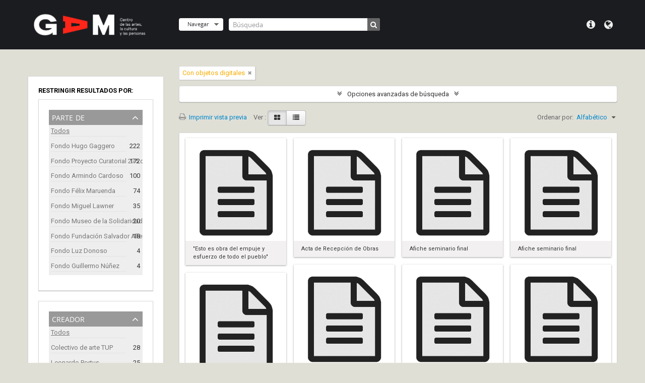

--- FILE ---
content_type: text/html; charset=utf-8
request_url: https://archivodigital.gam.cl/index.php/informationobject/browse?sort=alphabetic&names=&view=card&onlyMedia=1&topLod=0
body_size: 11579
content:
<!DOCTYPE html>
<html lang="es" dir="ltr">
  <head>
    <meta http-equiv="Content-Type" content="text/html; charset=utf-8" />
<meta http-equiv="X-Ua-Compatible" content="IE=edge,chrome=1" />
    <meta name="title" content="Archivo Digital GAM" />
<meta name="description" content="GAM | Centro de las artes, la cultura y las personas" />
<meta name="viewport" content="initial-scale=1.0, user-scalable=no" />
    <meta property="og:title" content="Archivo Digital GAM" />
	<meta property="og:type" content="website" />
	<meta property="og:url" content="https://archivodigital.gam.cl" />
	<meta property="og:image" content="/images/og-image.jpg" /> 
	<meta property="og:description" content="El Archivo Digital GAM provee libre acceso para consulta de archivos patrimoniales." /> 
    <title>Archivo Digital GAM</title>
    <link rel="shortcut icon" href="/images/favicon.png">
    <link href="/plugins/sfDrupalPlugin/vendor/drupal/misc/ui/ui.all.css" media="screen" rel="stylesheet" type="text/css" />
<link media="all" href="/plugins/arDominionPlugin/css/main.css" rel="stylesheet" type="text/css" />
<link media="all" href="/plugins/arDominionPlugin/css/gam.css" rel="stylesheet" type="text/css" />
            <script src="/vendor/jquery.js" type="text/javascript"></script>
<script src="/plugins/sfDrupalPlugin/vendor/drupal/misc/drupal.js" type="text/javascript"></script>
<script src="/vendor/yui/yahoo-dom-event/yahoo-dom-event.js" type="text/javascript"></script>
<script src="/vendor/yui/element/element-min.js" type="text/javascript"></script>
<script src="/vendor/yui/button/button-min.js" type="text/javascript"></script>
<script src="/vendor/yui/container/container_core-min.js" type="text/javascript"></script>
<script src="/vendor/yui/menu/menu-min.js" type="text/javascript"></script>
<script src="/vendor/modernizr.js" type="text/javascript"></script>
<script src="/vendor/jquery-ui.js" type="text/javascript"></script>
<script src="/vendor/jquery.ui.resizable.min.js" type="text/javascript"></script>
<script src="/vendor/jquery.expander.js" type="text/javascript"></script>
<script src="/vendor/jquery.masonry.js" type="text/javascript"></script>
<script src="/vendor/jquery.imagesloaded.js" type="text/javascript"></script>
<script src="/vendor/bootstrap/js/bootstrap.js" type="text/javascript"></script>
<script src="/vendor/URI.js" type="text/javascript"></script>
<script src="/vendor/meetselva/attrchange.js" type="text/javascript"></script>
<script src="/js/qubit.js" type="text/javascript"></script>
<script src="/js/treeView.js" type="text/javascript"></script>
<script src="/js/clipboard.js" type="text/javascript"></script>
<script src="/plugins/sfDrupalPlugin/vendor/drupal/misc/jquery.once.js" type="text/javascript"></script>
<script src="/plugins/sfDrupalPlugin/vendor/drupal/misc/ui/ui.datepicker.js" type="text/javascript"></script>
<script src="/vendor/yui/connection/connection-min.js" type="text/javascript"></script>
<script src="/vendor/yui/datasource/datasource-min.js" type="text/javascript"></script>
<script src="/vendor/yui/autocomplete/autocomplete-min.js" type="text/javascript"></script>
<script src="/js/autocomplete.js" type="text/javascript"></script>
<script src="/js/dominion.js" type="text/javascript"></script>
  <script type="text/javascript">
//<![CDATA[
jQuery.extend(Qubit, {"relativeUrlRoot":""});
//]]>
</script></head>
  <body class="yui-skin-sam informationobject browse">

    <header id="top-bar">
  <div class="container">
    <div class="row">
      <div class="span3">
                  <a id="logo" rel="home" href="/index.php/" title=""><img alt="AtoM" src="/images/logo.png" /></a>        
              </div>
      <div class="span9">
        <nav>
          
                      <div id="language-menu" data-toggle="tooltip" data-title="Idioma">

  <button class="top-item" data-toggle="dropdown" data-target="#" aria-expanded="false">Idioma</button>

  <div class="top-dropdown-container">

    <div class="top-dropdown-arrow">
      <div class="arrow"></div>
    </div>

    <div class="top-dropdown-header">
      <h2>Idioma</h2>
    </div>

    <div class="top-dropdown-body">
      <ul>
                  <li>
            <a href="/index.php/informationobject/browse?sf_culture=en&amp;sort=alphabetic&amp;names=&amp;view=card&amp;onlyMedia=1&amp;topLod=0" title="English">English</a>          </li>
                  <li class="active">
            <a href="/index.php/informationobject/browse?sf_culture=es&amp;sort=alphabetic&amp;names=&amp;view=card&amp;onlyMedia=1&amp;topLod=0" title="español">español</a>          </li>
              </ul>
    </div>

    <div class="top-dropdown-bottom"></div>

  </div>

</div>
                              <div id="quick-links-menu" data-toggle="tooltip" data-title="Menú">

  <button class="top-item" data-toggle="dropdown" data-target="#" aria-expanded="false">Menú</button>

  <div class="top-dropdown-container">

    <div class="top-dropdown-arrow">
      <div class="arrow"></div>
    </div>

    <div class="top-dropdown-header">
      <h2>Menú</h2>
    </div>

    <div class="top-dropdown-body">
      <ul>
                              <li><a href="/index.php/" title="Inicio">Inicio</a></li>
                                        <li><a href="https://gam.cl/" title="GAM">GAM</a></li>
                                        <li><a href="/index.php/acerca_de" title="Sobre este archivo">Sobre este archivo</a></li>
                                        <li><a href="/index.php/como_buscar" title="Cómo buscar">Cómo buscar</a></li>
                                                                              </ul>
    </div>

    <div class="top-dropdown-bottom"></div>

  </div>

</div>

                  </nav>
        <div id="search-bar">
          <div id="browse-menu">

  <button class="top-item top-dropdown" data-toggle="dropdown" data-target="#" aria-expanded="false">Navegar</button>

  <div class="top-dropdown-container top-dropdown-container-right">

    <div class="top-dropdown-arrow">
      <div class="arrow"></div>
    </div>

    <div class="top-dropdown-header">
      <h2>Navegar</h2>
    </div>

    <div class="top-dropdown-body">
      <ul>
        <li class="active leaf" id="node_browseInformationObjects"><a href="/index.php/informationobject/browse" title="Descripción archivística">Descripción archivística</a></li><li class="leaf" id="node_browseActors"><a href="/index.php/actor/browse" title="Registro de autoridad">Registro de autoridad</a></li><li class="leaf" id="node_browseRepositories"><a href="/index.php/repository/browse" title="Instituciones archivísticas">Instituciones archivísticas</a></li><li class="leaf" id="node_browseFunctions"><a href="/index.php/function/browse" title="Funciones">Funciones</a></li><li class="leaf" id="node_browseSubjects"><a href="/index.php/taxonomy/browse/id/35" title="Materias">Materias</a></li><li class="leaf" id="node_browseDigitalObjects"><a href="/index.php/informationobject/browse?view=card&amp;onlyMedia=1&amp;topLod=0" title="Objetos digitales">Objetos digitales</a></li><li class="leaf" id="node_browsePlaces"><a href="/index.php/taxonomy/browse/id/42" title="Lugares">Lugares</a></li>      </ul>
    </div>

    <div class="top-dropdown-bottom"></div>

  </div>

</div>
          <div id="search-form-wrapper" role="search">

  <h2>Búsqueda</h2>

  <form action="/index.php/informationobject/browse" data-autocomplete="/index.php/search/autocomplete" autocomplete="off">

    <input type="hidden" name="topLod" value="0"/>

          <input type="text" name="query" value="" placeholder="Búsqueda"/>
    
    <button><span>Búsqueda</span></button>

    <div id="search-realm" class="search-popover">

      
        <div>
          <label>
                          <input name="repos" type="radio" value checked="checked" data-placeholder="Búsqueda">
                        Búsqueda global          </label>
        </div>

        
        
      
      <div class="search-realm-advanced">
        <a href="/index.php/informationobject/browse?showAdvanced=1&topLod=0">
          Búsqueda avanzada&nbsp;&raquo;
        </a>
      </div>

    </div>

  </form>

</div>
        </div>
              </div>
    </div>
  </div>
</header>

        <!--GAM -->
    <div class="bloq-header"></div>
    <!--fin GAM-->
    <div id="wrapper" class="container" role="main">
      <a href="https://www.gam.cl/" class="btn-gam">
        <img src="/images/btn-gam.svg">
      </a>
      
              <div class="row row-title">
        <div class="span12"><h1 class="title-home">Archivo de<br>Arte y Arquitectura<br><strong>UNCTAD III</strong>
          <!--?//php include_slot('title') ?--></h1></div>
      </div>
      <div class="row">
        <div class="span3">
          <div id="sidebar">

            
    <section id="facets">

      <div class="visible-phone facets-header">
        <a class="x-btn btn-wide">
          <i class="fa fa-filter"></i>
          Filtros        </a>
      </div>

      <div class="content">

        
        <h2>Restringir resultados por:</h2>

        
        
      <section class="facet">
  
    <div class="facet-header">
              <h3><a href="#" aria-expanded="false">Parte de</a></h3>
          </div>

    <div class="facet-body" id="#facet-collection">

      
      <ul>

                  <li class="active">
                  <a title="" href="/index.php/informationobject/browse?sort=alphabetic&amp;names=&amp;view=card&amp;onlyMedia=1&amp;topLod=0">Todos</a>          </li>

                  <li >
            <a title="" href="/index.php/informationobject/browse?collection=1511&amp;sort=alphabetic&amp;names=&amp;view=card&amp;onlyMedia=1&amp;topLod=0">Fondo Hugo Gaggero<span>, 222 resultados</span></a>            <span class="facet-count" aria-hidden="true">222</span>
          </li>
                  <li >
            <a title="" href="/index.php/informationobject/browse?collection=743&amp;sort=alphabetic&amp;names=&amp;view=card&amp;onlyMedia=1&amp;topLod=0">Fondo Proyecto Curatorial 275 días<span>, 172 resultados</span></a>            <span class="facet-count" aria-hidden="true">172</span>
          </li>
                  <li >
            <a title="" href="/index.php/informationobject/browse?collection=4113&amp;sort=alphabetic&amp;names=&amp;view=card&amp;onlyMedia=1&amp;topLod=0">Fondo Armindo Cardoso<span>, 100 resultados</span></a>            <span class="facet-count" aria-hidden="true">100</span>
          </li>
                  <li >
            <a title="" href="/index.php/informationobject/browse?collection=1515&amp;sort=alphabetic&amp;names=&amp;view=card&amp;onlyMedia=1&amp;topLod=0">Fondo Félix Maruenda<span>, 74 resultados</span></a>            <span class="facet-count" aria-hidden="true">74</span>
          </li>
                  <li >
            <a title="" href="/index.php/informationobject/browse?collection=3762&amp;sort=alphabetic&amp;names=&amp;view=card&amp;onlyMedia=1&amp;topLod=0">Fondo Miguel Lawner<span>, 35 resultados</span></a>            <span class="facet-count" aria-hidden="true">35</span>
          </li>
                  <li >
            <a title="" href="/index.php/informationobject/browse?collection=3758&amp;sort=alphabetic&amp;names=&amp;view=card&amp;onlyMedia=1&amp;topLod=0">Fondo Museo de la Solidaridad Salvador Allende<span>, 20 resultados</span></a>            <span class="facet-count" aria-hidden="true">20</span>
          </li>
                  <li >
            <a title="" href="/index.php/informationobject/browse?collection=1507&amp;sort=alphabetic&amp;names=&amp;view=card&amp;onlyMedia=1&amp;topLod=0">Fondo Fundación Salvador Allende<span>, 18 resultados</span></a>            <span class="facet-count" aria-hidden="true">18</span>
          </li>
                  <li >
            <a title="" href="/index.php/informationobject/browse?collection=1503&amp;sort=alphabetic&amp;names=&amp;view=card&amp;onlyMedia=1&amp;topLod=0">Fondo Luz Donoso<span>, 4 resultados</span></a>            <span class="facet-count" aria-hidden="true">4</span>
          </li>
                  <li >
            <a title="" href="/index.php/informationobject/browse?collection=1499&amp;sort=alphabetic&amp;names=&amp;view=card&amp;onlyMedia=1&amp;topLod=0">Fondo Guillermo Núñez<span>, 4 resultados</span></a>            <span class="facet-count" aria-hidden="true">4</span>
          </li>
        
      </ul>

    </div>

  </section>


                          
        
      <section class="facet">
  
    <div class="facet-header">
              <h3><a href="#" aria-expanded="false">Creador</a></h3>
          </div>

    <div class="facet-body" id="#facet-names">

      
      <ul>

                  <li class="active">
                  <a title="" href="/index.php/informationobject/browse?sort=alphabetic&amp;names=&amp;view=card&amp;onlyMedia=1&amp;topLod=0">Todos</a>          </li>

                  <li >
            <a title="" href="/index.php/informationobject/browse?creators=1838&amp;sort=alphabetic&amp;names=&amp;view=card&amp;onlyMedia=1&amp;topLod=0">Colectivo de arte TUP<span>, 28 resultados</span></a>            <span class="facet-count" aria-hidden="true">28</span>
          </li>
                  <li >
            <a title="" href="/index.php/informationobject/browse?creators=1738&amp;sort=alphabetic&amp;names=&amp;view=card&amp;onlyMedia=1&amp;topLod=0">Leonardo Portus<span>, 25 resultados</span></a>            <span class="facet-count" aria-hidden="true">25</span>
          </li>
                  <li >
            <a title="" href="/index.php/informationobject/browse?creators=737&amp;sort=alphabetic&amp;names=&amp;view=card&amp;onlyMedia=1&amp;topLod=0">Proyecto Curatorial 275 días<span>, 21 resultados</span></a>            <span class="facet-count" aria-hidden="true">21</span>
          </li>
                  <li >
            <a title="" href="/index.php/informationobject/browse?creators=1411&amp;sort=alphabetic&amp;names=&amp;view=card&amp;onlyMedia=1&amp;topLod=0">Mario Navarro<span>, 19 resultados</span></a>            <span class="facet-count" aria-hidden="true">19</span>
          </li>
                  <li >
            <a title="" href="/index.php/informationobject/browse?creators=1413&amp;sort=alphabetic&amp;names=&amp;view=card&amp;onlyMedia=1&amp;topLod=0">Cristián Silva Soura<span>, 17 resultados</span></a>            <span class="facet-count" aria-hidden="true">17</span>
          </li>
                  <li >
            <a title="" href="/index.php/informationobject/browse?creators=742&amp;sort=alphabetic&amp;names=&amp;view=card&amp;onlyMedia=1&amp;topLod=0">José Llano<span>, 15 resultados</span></a>            <span class="facet-count" aria-hidden="true">15</span>
          </li>
                  <li >
            <a title="" href="/index.php/informationobject/browse?creators=738&amp;sort=alphabetic&amp;names=&amp;view=card&amp;onlyMedia=1&amp;topLod=0">Paulina Varas<span>, 15 resultados</span></a>            <span class="facet-count" aria-hidden="true">15</span>
          </li>
                  <li >
            <a title="" href="/index.php/informationobject/browse?creators=2018&amp;sort=alphabetic&amp;names=&amp;view=card&amp;onlyMedia=1&amp;topLod=0">Luz Donoso<span>, 4 resultados</span></a>            <span class="facet-count" aria-hidden="true">4</span>
          </li>
                  <li >
            <a title="" href="/index.php/informationobject/browse?creators=1498&amp;sort=alphabetic&amp;names=&amp;view=card&amp;onlyMedia=1&amp;topLod=0">Guillermo Núñez<span>, 4 resultados</span></a>            <span class="facet-count" aria-hidden="true">4</span>
          </li>
                  <li >
            <a title="" href="/index.php/informationobject/browse?creators=3786&amp;sort=alphabetic&amp;names=&amp;view=card&amp;onlyMedia=1&amp;topLod=0">Miguel Lawner<span>, 2 resultados</span></a>            <span class="facet-count" aria-hidden="true">2</span>
          </li>
        
      </ul>

    </div>

  </section>


        
      <section class="facet open">
  
    <div class="facet-header">
              <h3><a href="#" aria-expanded="true">Nombre</a></h3>
          </div>

    <div class="facet-body" id="#facet-names">

      
      <ul>

                  <li class="active">
                  <a title="" href="/index.php/informationobject/browse?sort=alphabetic&amp;view=card&amp;onlyMedia=1&amp;topLod=0">Todos</a>          </li>

                  <li >
            <a title="" href="/index.php/informationobject/browse?names=4016&amp;sort=alphabetic&amp;view=card&amp;onlyMedia=1&amp;topLod=0">Eduardo Martínez Bonati<span>, 7 resultados</span></a>            <span class="facet-count" aria-hidden="true">7</span>
          </li>
                  <li >
            <a title="" href="/index.php/informationobject/browse?names=6626&amp;sort=alphabetic&amp;view=card&amp;onlyMedia=1&amp;topLod=0">Mario Toral<span>, 5 resultados</span></a>            <span class="facet-count" aria-hidden="true">5</span>
          </li>
                  <li >
            <a title="" href="/index.php/informationobject/browse?names=4018&amp;sort=alphabetic&amp;view=card&amp;onlyMedia=1&amp;topLod=0">Eduardo Guerra<span>, 5 resultados</span></a>            <span class="facet-count" aria-hidden="true">5</span>
          </li>
                  <li >
            <a title="" href="/index.php/informationobject/browse?names=12197&amp;sort=alphabetic&amp;view=card&amp;onlyMedia=1&amp;topLod=0">Eduardo Vilches<span>, 4 resultados</span></a>            <span class="facet-count" aria-hidden="true">4</span>
          </li>
                  <li >
            <a title="" href="/index.php/informationobject/browse?names=6692&amp;sort=alphabetic&amp;view=card&amp;onlyMedia=1&amp;topLod=0">Bordadoras de Isla Negra<span>, 4 resultados</span></a>            <span class="facet-count" aria-hidden="true">4</span>
          </li>
                  <li >
            <a title="" href="/index.php/informationobject/browse?names=6614&amp;sort=alphabetic&amp;view=card&amp;onlyMedia=1&amp;topLod=0">Carlos Ortúzar<span>, 4 resultados</span></a>            <span class="facet-count" aria-hidden="true">4</span>
          </li>
                  <li >
            <a title="" href="/index.php/informationobject/browse?names=6715&amp;sort=alphabetic&amp;view=card&amp;onlyMedia=1&amp;topLod=0">Juan Egenau<span>, 3 resultados</span></a>            <span class="facet-count" aria-hidden="true">3</span>
          </li>
                  <li >
            <a title="" href="/index.php/informationobject/browse?names=6683&amp;sort=alphabetic&amp;view=card&amp;onlyMedia=1&amp;topLod=0">Ricardo Yrarrázabal<span>, 3 resultados</span></a>            <span class="facet-count" aria-hidden="true">3</span>
          </li>
                  <li >
            <a title="" href="/index.php/informationobject/browse?names=6592&amp;sort=alphabetic&amp;view=card&amp;onlyMedia=1&amp;topLod=0">Federico Assler<span>, 3 resultados</span></a>            <span class="facet-count" aria-hidden="true">3</span>
          </li>
                  <li >
            <a title="" href="/index.php/informationobject/browse?names=5966&amp;sort=alphabetic&amp;view=card&amp;onlyMedia=1&amp;topLod=0">Felipe Herrera<span>, 3 resultados</span></a>            <span class="facet-count" aria-hidden="true">3</span>
          </li>
        
      </ul>

    </div>

  </section>


        
      <section class="facet">
  
    <div class="facet-header">
              <h3><a href="#" aria-expanded="false">Lugar</a></h3>
          </div>

    <div class="facet-body" id="#facet-places">

      
      <ul>

                  <li class="active">
                  <a title="" href="/index.php/informationobject/browse?sort=alphabetic&amp;names=&amp;view=card&amp;onlyMedia=1&amp;topLod=0">Todos</a>          </li>

                  <li >
            <a title="" href="/index.php/informationobject/browse?places=1442&amp;sort=alphabetic&amp;names=&amp;view=card&amp;onlyMedia=1&amp;topLod=0">Santiago-Chile<span>, 10 resultados</span></a>            <span class="facet-count" aria-hidden="true">10</span>
          </li>
                  <li >
            <a title="" href="/index.php/informationobject/browse?places=1478&amp;sort=alphabetic&amp;names=&amp;view=card&amp;onlyMedia=1&amp;topLod=0">Edificio Diego Portales (1973-2009)<span>, 5 resultados</span></a>            <span class="facet-count" aria-hidden="true">5</span>
          </li>
                  <li >
            <a title="" href="/index.php/informationobject/browse?places=1584&amp;sort=alphabetic&amp;names=&amp;view=card&amp;onlyMedia=1&amp;topLod=0">Valparaíso-Chile<span>, 3 resultados</span></a>            <span class="facet-count" aria-hidden="true">3</span>
          </li>
                  <li >
            <a title="" href="/index.php/informationobject/browse?places=1599&amp;sort=alphabetic&amp;names=&amp;view=card&amp;onlyMedia=1&amp;topLod=0">Antofagasta-Chile<span>, 1 resultados</span></a>            <span class="facet-count" aria-hidden="true">1</span>
          </li>
                  <li >
            <a title="" href="/index.php/informationobject/browse?places=1597&amp;sort=alphabetic&amp;names=&amp;view=card&amp;onlyMedia=1&amp;topLod=0">Galería de la Historia de Concepción<span>, 1 resultados</span></a>            <span class="facet-count" aria-hidden="true">1</span>
          </li>
                  <li >
            <a title="" href="/index.php/informationobject/browse?places=1591&amp;sort=alphabetic&amp;names=&amp;view=card&amp;onlyMedia=1&amp;topLod=0">Concepción-Chile<span>, 1 resultados</span></a>            <span class="facet-count" aria-hidden="true">1</span>
          </li>
                  <li >
            <a title="" href="/index.php/informationobject/browse?places=1487&amp;sort=alphabetic&amp;names=&amp;view=card&amp;onlyMedia=1&amp;topLod=0">Museo de la Memoria y de los DDHH (Chile)<span>, 1 resultados</span></a>            <span class="facet-count" aria-hidden="true">1</span>
          </li>
        
      </ul>

    </div>

  </section>


        
      <section class="facet">
  
    <div class="facet-header">
              <h3><a href="#" aria-expanded="false">Materia</a></h3>
          </div>

    <div class="facet-body" id="#facet-subjects">

      
      <ul>

                  <li class="active">
                  <a title="" href="/index.php/informationobject/browse?sort=alphabetic&amp;names=&amp;view=card&amp;onlyMedia=1&amp;topLod=0">Todos</a>          </li>

                  <li >
            <a title="" href="/index.php/informationobject/browse?subjects=5928&amp;sort=alphabetic&amp;names=&amp;view=card&amp;onlyMedia=1&amp;topLod=0">Arte Incorporado Edificio UNCTAD III<span>, 76 resultados</span></a>            <span class="facet-count" aria-hidden="true">76</span>
          </li>
                  <li >
            <a title="" href="/index.php/informationobject/browse?subjects=1637&amp;sort=alphabetic&amp;names=&amp;view=card&amp;onlyMedia=1&amp;topLod=0">Obras de arte Proyecto Curatorial 275 días<span>, 29 resultados</span></a>            <span class="facet-count" aria-hidden="true">29</span>
          </li>
                  <li >
            <a title="" href="/index.php/informationobject/browse?subjects=6798&amp;sort=alphabetic&amp;names=&amp;view=card&amp;onlyMedia=1&amp;topLod=0">Video<span>, 17 resultados</span></a>            <span class="facet-count" aria-hidden="true">17</span>
          </li>
                  <li >
            <a title="" href="/index.php/informationobject/browse?subjects=1488&amp;sort=alphabetic&amp;names=&amp;view=card&amp;onlyMedia=1&amp;topLod=0">Encuentros Extendidos<span>, 12 resultados</span></a>            <span class="facet-count" aria-hidden="true">12</span>
          </li>
                  <li >
            <a title="" href="/index.php/informationobject/browse?subjects=1451&amp;sort=alphabetic&amp;names=&amp;view=card&amp;onlyMedia=1&amp;topLod=0">Leyes<span>, 2 resultados</span></a>            <span class="facet-count" aria-hidden="true">2</span>
          </li>
        
      </ul>

    </div>

  </section>


        
        
      <section class="facet">
  
    <div class="facet-header">
              <h3><a href="#" aria-expanded="false">Nivel de descripción</a></h3>
          </div>

    <div class="facet-body" id="#facet-levelOfDescription">

      
      <ul>

                  <li class="active">
                  <a title="" href="/index.php/informationobject/browse?sort=alphabetic&amp;names=&amp;view=card&amp;onlyMedia=1&amp;topLod=0">Todos</a>          </li>

                  <li >
            <a title="" href="/index.php/informationobject/browse?levels=3948&amp;sort=alphabetic&amp;names=&amp;view=card&amp;onlyMedia=1&amp;topLod=0">UDS<span>, 578 resultados</span></a>            <span class="facet-count" aria-hidden="true">578</span>
          </li>
                  <li >
            <a title="" href="/index.php/informationobject/browse?levels=233&amp;sort=alphabetic&amp;names=&amp;view=card&amp;onlyMedia=1&amp;topLod=0">Unidad documental simple<span>, 74 resultados</span></a>            <span class="facet-count" aria-hidden="true">74</span>
          </li>
        
      </ul>

    </div>

  </section>


        
      <section class="facet">
  
    <div class="facet-header">
              <h3><a href="#" aria-expanded="false">Tipo de soporte</a></h3>
          </div>

    <div class="facet-body" id="#facet-mediaTypes">

      
      <ul>

                  <li class="active">
                  <a title="" href="/index.php/informationobject/browse?sort=alphabetic&amp;names=&amp;view=card&amp;onlyMedia=1&amp;topLod=0">Todos</a>          </li>

                  <li >
            <a title="" href="/index.php/informationobject/browse?mediatypes=136&amp;sort=alphabetic&amp;names=&amp;view=card&amp;onlyMedia=1&amp;topLod=0">Imagen<span>, 419 resultados</span></a>            <span class="facet-count" aria-hidden="true">419</span>
          </li>
                  <li >
            <a title="" href="/index.php/informationobject/browse?mediatypes=137&amp;sort=alphabetic&amp;names=&amp;view=card&amp;onlyMedia=1&amp;topLod=0">Texto<span>, 216 resultados</span></a>            <span class="facet-count" aria-hidden="true">216</span>
          </li>
                  <li >
            <a title="" href="/index.php/informationobject/browse?mediatypes=139&amp;sort=alphabetic&amp;names=&amp;view=card&amp;onlyMedia=1&amp;topLod=0">Otro<span>, 17 resultados</span></a>            <span class="facet-count" aria-hidden="true">17</span>
          </li>
        
      </ul>

    </div>

  </section>


      </div>

    </section>

  
          </div>

        </div>

        <div class="span9">

          <div id="main-column">

              
  <section class="header-options">

    
    
    
    
    
    
    
    
    
    
          <span class="search-filter">
                  Con objetos digitales                                <a href="/index.php/informationobject/browse?sort=alphabetic&names=&view=card&topLod=0" class="remove-filter"><i class="fa fa-times"></i></a>
      </span>
    
    
    
    
    
      </section>


            
  <section class="advanced-search-section">

  <a href="#" class="advanced-search-toggle " aria-expanded="false">Opciones avanzadas de búsqueda</a>

  <div class="advanced-search animateNicely" style="display: none;">

    <form name="advanced-search-form" method="get" action="/index.php/informationobject/browse">
      <input type="hidden" name="showAdvanced" value="1"/>

              <input type="hidden" name="sort" value="alphabetic"/>
              <input type="hidden" name="names" value=""/>
              <input type="hidden" name="view" value="card"/>
      
      <p>Encontrar resultados con :</p>

      <div class="criteria">

        
          
        
        
        <div class="criterion">

          <select class="boolean" name="so0">
            <option value="and">y</option>
            <option value="or">o</option>
            <option value="not">no</option>
          </select>

          <input class="query" type="text" placeholder="Búsqueda" name="sq0"/>

          <span>en</span>

          <select class="field" name="sf0">
            <option value="">Cualquier campo</option>
            <option value="title">Título</option>
                          <option value="archivalHistory">Historia archivística</option>
                        <option value="scopeAndContent">Alcance y contenido</option>
            <option value="extentAndMedium">Volumen y soporte</option>
            <option value="subject">Puntos de acceso por materia</option>
            <option value="name">Puntos de acceso por autoridad</option>
            <option value="place">Puntos de acceso por lugar</option>
            <option value="genre">Tipo de puntos de acceso</option>
            <option value="identifier">Identificador</option>
            <option value="referenceCode">Código de referencia</option>
            <option value="digitalObjectTranscript">Digital object text</option>
            <option value="findingAidTranscript">Finding aid text</option>
            <option value="allExceptFindingAidTranscript">Any field except finding aid text</option>
          </select>

          <a href="#" class="delete-criterion"><i class="fa fa-times"></i></a>

        </div>

        <div class="add-new-criteria">
          <div class="btn-group">
            <a class="btn dropdown-toggle" data-toggle="dropdown" href="#">
              Añadir nuevo criterio<span class="caret"></span>
            </a>
            <ul class="dropdown-menu">
              <li><a href="#" id="add-criterion-and">Y</a></li>
              <li><a href="#" id="add-criterion-or">O</a></li>
              <li><a href="#" id="add-criterion-not">No</a></li>
            </ul>
          </div>
        </div>

      </div>

      <p>Limitar resultados por :</p>

      <div class="criteria">

                  <div class="filter-row">
            <div class="filter">
              <div class="form-item form-item-repos">
  <label for="repos">Institución archivística</label>
  <select name="repos" id="repos">
<option value="" selected="selected"></option>
<option value="747">Archivo de Arte y Arquitectura de la UNCTAD III</option>
</select>
  
</div>
            </div>
          </div>
        
        <div class="filter-row">
          <div class="filter">
            <label for="collection">Descripción raíz</label>            <select name="collection" class="form-autocomplete" id="collection">

</select>            <input class="list" type="hidden" value="/index.php/informationobject/autocomplete?parent=1&filterDrafts=1"/>
          </div>
        </div>

      </div>

      <p>Filtrar resultados por :</p>

      <div class="criteria">

        <div class="filter-row triple">

          <div class="filter-left">
            <div class="form-item form-item-levels">
  <label for="levels">Nivel de descripción</label>
  <select name="levels" id="levels">
<option value="" selected="selected"></option>
<option value="229">Colección</option>
<option value="227">Fondo</option>
<option value="290">Parte</option>
<option value="230">Serie</option>
<option value="228">Subfondo</option>
<option value="231">Subserie</option>
<option value="12257">Textos</option>
<option value="3949">UDC</option>
<option value="3948">UDS</option>
<option value="232">Unidad documental compuesta</option>
<option value="233">Unidad documental simple</option>
</select>
  
</div>
          </div>

          <div class="filter-center">
            <div class="form-item form-item-onlyMedia">
  <label for="onlyMedia">Objeto digital disponibles</label>
  <select name="onlyMedia" id="onlyMedia">
<option value=""></option>
<option value="1" selected="selected">Sí</option>
<option value="0">No</option>
</select>
  
</div>
          </div>

          <div class="filter-right">
            <div class="form-item form-item-findingAidStatus">
  <label for="findingAidStatus">Instrumento de descripción</label>
  <select name="findingAidStatus" id="findingAidStatus">
<option value="" selected="selected"></option>
<option value="yes">Sí</option>
<option value="no">No</option>
<option value="generated">Generated</option>
<option value="uploaded">Cargado</option>
</select>
  
</div>
          </div>

        </div>

                
                  <div class="filter-row">

                          <div class="filter-left">
                <div class="form-item form-item-copyrightStatus">
  <label for="copyrightStatus">Régimen de derechos de autor</label>
  <select name="copyrightStatus" id="copyrightStatus">
<option value="" selected="selected"></option>
<option value="341">Bajo derechos de autor</option>
<option value="343">Desconocido</option>
<option value="342">Dominio público</option>
</select>
  
</div>
              </div>
            
                          <div class="filter-right">
                <div class="form-item form-item-materialType">
  <label for="materialType">Tipo general de material</label>
  <select name="materialType" id="materialType">
<option value="" selected="selected"></option>
<option value="267">Dibujo arquitectónico</option>
<option value="275">Dibujo técnico</option>
<option value="273">Documento filatélico</option>
<option value="276">Documento textual</option>
<option value="268">Material cartográfico</option>
<option value="269">Material gráfico</option>
<option value="270">Moviendo imágenes</option>
<option value="272">Objeto</option>
<option value="274">Registro sonoro</option>
<option value="271">Soportes múltiples</option>
</select>
  
</div>
              </div>
            
          </div>
        
        <div class="filter-row">

          <div class="lod-filter">
            <label>
              <input type="radio" name="topLod" value="1" >
              Descripciones de máximo nivel            </label>
            <label>
              <input type="radio" name="topLod" value="0" checked>
              Todas las descripciones            </label>
          </div>

        </div>

      </div>

      <p>Filtrar por rango de fecha :</p>

      <div class="criteria">

        <div class="filter-row">

          <div class="start-date">
            <div class="form-item form-item-startDate">
  <label for="startDate">Inicio</label>
  <input placeholder="YYYY-MM-DD" type="text" name="startDate" id="startDate" />
  
</div>
          </div>

          <div class="end-date">
            <div class="form-item form-item-endDate">
  <label for="endDate">Fin</label>
  <input placeholder="YYYY-MM-DD" type="text" name="endDate" id="endDate" />
  
</div>
          </div>

          <div class="date-type">
            <label>
              <input type="radio" name="rangeType" value="inclusive" checked>
              Superposición            </label>
            <label>
              <input type="radio" name="rangeType" value="exact" >
              Exacto            </label>
          </div>

          <a href="#" class="date-range-help-icon" aria-expanded="false"><i class="fa fa-question-circle"></i></a>

        </div>

        <div class="alert alert-info date-range-help animateNicely">
          Use these options to specify how the date range returns results. "Exact" means that the start and end dates of descriptions returned must fall entirely within the date range entered. "Overlapping" means that any description whose start or end dates touch or overlap the target date range will be returned.        </div>

      </div>

      <section class="actions">
        <input type="submit" class="c-btn c-btn-submit" value="Búsqueda"/>
        <input type="button" class="reset c-btn c-btn-delete" value="Reiniciar"/>
      </section>

    </form>

  </div>

</section>

  
    <section class="browse-options">
      <a  href="/index.php/informationobject/browse?sort=alphabetic&names=&view=card&onlyMedia=1&topLod=0&media=print">
  <i class="fa fa-print"></i>
  Imprimir vista previa</a>

      
      <span>
        <span class="view-header-label">Ver :</span>

<div class="btn-group">
  <a class="btn fa fa-th-large active" href="/index.php/informationobject/browse?view=card&amp;sort=alphabetic&amp;names=&amp;onlyMedia=1&amp;topLod=0" title=" "> </a>
  <a class="btn fa fa-list " href="/index.php/informationobject/browse?view=table&amp;sort=alphabetic&amp;names=&amp;onlyMedia=1&amp;topLod=0" title=" "> </a></div>
      </span>

      <div id="sort-header">
  <div class="sort-options">

    <label>Ordenar por:</label>

    <div class="dropdown">

      <div class="dropdown-selected">
                                  <span>Alfabético</span>
                  
      </div>

      <ul class="dropdown-options">

        <span class="pointer"></span>

                  <li>
                        <a href="/index.php/informationobject/browse?sort=lastUpdated&names=&view=card&onlyMedia=1&topLod=0" data-order="lastUpdated">
              <span>Más reciente</span>
            </a>
          </li>
                  <li>
                        <a href="/index.php/informationobject/browse?sort=relevance&names=&view=card&onlyMedia=1&topLod=0" data-order="relevance">
              <span>Relevancia</span>
            </a>
          </li>
                  <li>
                        <a href="/index.php/informationobject/browse?sort=identifier&names=&view=card&onlyMedia=1&topLod=0" data-order="identifier">
              <span>Identificador</span>
            </a>
          </li>
                  <li>
                        <a href="/index.php/informationobject/browse?sort=referenceCode&names=&view=card&onlyMedia=1&topLod=0" data-order="referenceCode">
              <span>Código de referencia</span>
            </a>
          </li>
                  <li>
                        <a href="/index.php/informationobject/browse?sort=startDate&names=&view=card&onlyMedia=1&topLod=0" data-order="startDate">
              <span>Fecha de inicio</span>
            </a>
          </li>
                  <li>
                        <a href="/index.php/informationobject/browse?sort=endDate&names=&view=card&onlyMedia=1&topLod=0" data-order="endDate">
              <span>Fecha final</span>
            </a>
          </li>
              </ul>
    </div>
  </div>
</div>
    </section>

    <div id="content" class="browse-content">
      
              <section class="masonry browse-masonry">

          
          <div class="brick">
    
      <a href="/index.php/cd0000890">
        
          <a href="/index.php/cd0000890" title=""><img alt="&amp;quot;Esto es obra del empuje y esfuerzo de todo el pueblo&amp;quot;" src="/images/generic-icons/text.png" /></a>
              </a>

      <div class="bottom">
        <button class="clipboard repository-or-digital-obj-browse"
  data-clipboard-url="/index.php/user/clipboardToggleSlug"
  data-clipboard-slug="cd0000890"
  data-toggle="tooltip"  data-title="Añadir al portapapeles"
  data-alt-title="Eliminar del portapapeles">
  Añadir al portapapeles</button>
&quot;Esto es obra del empuje y esfuerzo de todo el pueblo&quot;      </div>
    </div>
          
          <div class="brick">
    
      <a href="/index.php/8-2">
        
          <a href="/index.php/8-2" title=""><img alt="Acta de Recepci&oacute;n de Obras" src="/images/generic-icons/text.png" /></a>
              </a>

      <div class="bottom">
        <button class="clipboard repository-or-digital-obj-browse"
  data-clipboard-url="/index.php/user/clipboardToggleSlug"
  data-clipboard-slug="8-2"
  data-toggle="tooltip"  data-title="Añadir al portapapeles"
  data-alt-title="Eliminar del portapapeles">
  Añadir al portapapeles</button>
Acta de Recepción de Obras      </div>
    </div>
          
          <div class="brick">
    
      <a href="/index.php/afiche-seminario-final">
        
          <a href="/index.php/afiche-seminario-final" title=""><img alt="Afiche seminario final" src="/images/generic-icons/text.png" /></a>
              </a>

      <div class="bottom">
        <button class="clipboard repository-or-digital-obj-browse"
  data-clipboard-url="/index.php/user/clipboardToggleSlug"
  data-clipboard-slug="afiche-seminario-final"
  data-toggle="tooltip"  data-title="Añadir al portapapeles"
  data-alt-title="Eliminar del portapapeles">
  Añadir al portapapeles</button>
Afiche seminario final      </div>
    </div>
          
          <div class="brick">
    
      <a href="/index.php/afiche-seminario-final-2">
        
          <a href="/index.php/afiche-seminario-final-2" title=""><img alt="Afiche seminario final" src="/images/generic-icons/text.png" /></a>
              </a>

      <div class="bottom">
        <button class="clipboard repository-or-digital-obj-browse"
  data-clipboard-url="/index.php/user/clipboardToggleSlug"
  data-clipboard-slug="afiche-seminario-final-2"
  data-toggle="tooltip"  data-title="Añadir al portapapeles"
  data-alt-title="Eliminar del portapapeles">
  Añadir al portapapeles</button>
Afiche seminario final      </div>
    </div>
          
          <div class="brick">
    
      <a href="/index.php/cd0000337">
        
          <a href="/index.php/cd0000337" title=""><img alt="Agil labor cumpli&oacute; la Contralor&iacute;a en UNCTAD III" src="/images/generic-icons/text.png" /></a>
              </a>

      <div class="bottom">
        <button class="clipboard repository-or-digital-obj-browse"
  data-clipboard-url="/index.php/user/clipboardToggleSlug"
  data-clipboard-slug="cd0000337"
  data-toggle="tooltip"  data-title="Añadir al portapapeles"
  data-alt-title="Eliminar del portapapeles">
  Añadir al portapapeles</button>
Agil labor cumplió la Contraloría en UNCTAD III      </div>
    </div>
          
          <div class="brick">
    
      <a href="/index.php/pendiente-lo-borre">
        
          <a href="/index.php/pendiente-lo-borre" title=""><img alt="Album UNCTAD III" src="/images/generic-icons/text.png" /></a>
              </a>

      <div class="bottom">
        <button class="clipboard repository-or-digital-obj-browse"
  data-clipboard-url="/index.php/user/clipboardToggleSlug"
  data-clipboard-slug="pendiente-lo-borre"
  data-toggle="tooltip"  data-title="Añadir al portapapeles"
  data-alt-title="Eliminar del portapapeles">
  Añadir al portapapeles</button>
Album UNCTAD III      </div>
    </div>
          
          <div class="brick">
    
      <a href="/index.php/cd0000307">
        
          <a href="/index.php/cd0000307" title=""><img alt="Allende descubre la realidad actual del continente" src="/images/generic-icons/text.png" /></a>
              </a>

      <div class="bottom">
        <button class="clipboard repository-or-digital-obj-browse"
  data-clipboard-url="/index.php/user/clipboardToggleSlug"
  data-clipboard-slug="cd0000307"
  data-toggle="tooltip"  data-title="Añadir al portapapeles"
  data-alt-title="Eliminar del portapapeles">
  Añadir al portapapeles</button>
Allende descubre la realidad actual del continente      </div>
    </div>
          
          <div class="brick">
    
      <a href="/index.php/cd0000896">
        
          <a href="/index.php/cd0000896" title=""><img alt="Allende firm&oacute; proyecto que crea comisi&oacute;n chilena para la UNCTAD" src="/images/generic-icons/text.png" /></a>
              </a>

      <div class="bottom">
        <button class="clipboard repository-or-digital-obj-browse"
  data-clipboard-url="/index.php/user/clipboardToggleSlug"
  data-clipboard-slug="cd0000896"
  data-toggle="tooltip"  data-title="Añadir al portapapeles"
  data-alt-title="Eliminar del portapapeles">
  Añadir al portapapeles</button>
Allende firmó proyecto que crea comisión chilena para la UNCTAD      </div>
    </div>
          
          <div class="brick">
    
      <a href="/index.php/cd0000897">
        
          <a href="/index.php/cd0000897" title=""><img alt="An&aacute;lisis a Conferencia de UNCTAD en La Moneda" src="/images/generic-icons/text.png" /></a>
              </a>

      <div class="bottom">
        <button class="clipboard repository-or-digital-obj-browse"
  data-clipboard-url="/index.php/user/clipboardToggleSlug"
  data-clipboard-slug="cd0000897"
  data-toggle="tooltip"  data-title="Añadir al portapapeles"
  data-alt-title="Eliminar del portapapeles">
  Añadir al portapapeles</button>
Análisis a Conferencia de UNCTAD en La Moneda      </div>
    </div>
          
          <div class="brick">
    
      <a href="/index.php/cd0000898">
        
          <a href="/index.php/cd0000898" title=""><img alt="Aprobado financiamiento de UNCTAD en el Senado" src="/images/generic-icons/text.png" /></a>
              </a>

      <div class="bottom">
        <button class="clipboard repository-or-digital-obj-browse"
  data-clipboard-url="/index.php/user/clipboardToggleSlug"
  data-clipboard-slug="cd0000898"
  data-toggle="tooltip"  data-title="Añadir al portapapeles"
  data-alt-title="Eliminar del portapapeles">
  Añadir al portapapeles</button>
Aprobado financiamiento de UNCTAD en el Senado      </div>
    </div>
          
          <div class="brick">
    
      <a href="/index.php/cd0000871">
        
          <a href="/index.php/cd0000871" title=""><img alt="Arquitectos del Diego Portales" src="/images/generic-icons/text.png" /></a>
              </a>

      <div class="bottom">
        <button class="clipboard repository-or-digital-obj-browse"
  data-clipboard-url="/index.php/user/clipboardToggleSlug"
  data-clipboard-slug="cd0000871"
  data-toggle="tooltip"  data-title="Añadir al portapapeles"
  data-alt-title="Eliminar del portapapeles">
  Añadir al portapapeles</button>
Arquitectos del Diego Portales      </div>
    </div>
          
          <div class="brick">
    
      <a href="/index.php/cd0000301">
        
          <a href="/index.php/cd0000301" title=""><img alt="Asegurada la movilizaci&oacute;n de los 3.000 delegados" src="/images/generic-icons/text.png" /></a>
              </a>

      <div class="bottom">
        <button class="clipboard repository-or-digital-obj-browse"
  data-clipboard-url="/index.php/user/clipboardToggleSlug"
  data-clipboard-slug="cd0000301"
  data-toggle="tooltip"  data-title="Añadir al portapapeles"
  data-alt-title="Eliminar del portapapeles">
  Añadir al portapapeles</button>
Asegurada la movilización de los 3.000 delegados      </div>
    </div>
          
          <div class="brick">
    
      <a href="/index.php/cd0000891">
        
          <a href="/index.php/cd0000891" title=""><img alt="Avanza construcci&oacute;n de los edificios para la UNCTAD III. Allende visit&oacute; las obras" src="/images/generic-icons/text.png" /></a>
              </a>

      <div class="bottom">
        <button class="clipboard repository-or-digital-obj-browse"
  data-clipboard-url="/index.php/user/clipboardToggleSlug"
  data-clipboard-slug="cd0000891"
  data-toggle="tooltip"  data-title="Añadir al portapapeles"
  data-alt-title="Eliminar del portapapeles">
  Añadir al portapapeles</button>
Avanza construcción de los edificios para la UNCTAD III. Allende visitó las obras      </div>
    </div>
          
          <div class="brick">
    
      <a href="/index.php/cd0000902">
        
          <a href="/index.php/cd0000902" title=""><img alt="Babel del subdesarrollo" src="/images/generic-icons/text.png" /></a>
              </a>

      <div class="bottom">
        <button class="clipboard repository-or-digital-obj-browse"
  data-clipboard-url="/index.php/user/clipboardToggleSlug"
  data-clipboard-slug="cd0000902"
  data-toggle="tooltip"  data-title="Añadir al portapapeles"
  data-alt-title="Eliminar del portapapeles">
  Añadir al portapapeles</button>
Babel del subdesarrollo      </div>
    </div>
          
          <div class="brick">
    
      <a href="/index.php/cd0000352">
        
          <a href="/index.php/cd0000352" title=""><img alt="Bajo el signo de la hospitalidad" src="/images/generic-icons/text.png" /></a>
              </a>

      <div class="bottom">
        <button class="clipboard repository-or-digital-obj-browse"
  data-clipboard-url="/index.php/user/clipboardToggleSlug"
  data-clipboard-slug="cd0000352"
  data-toggle="tooltip"  data-title="Añadir al portapapeles"
  data-alt-title="Eliminar del portapapeles">
  Añadir al portapapeles</button>
Bajo el signo de la hospitalidad      </div>
    </div>
          
          <div class="brick">
    
      <a href="/index.php/image-18">
        
          <a href="/index.php/image-18" title=""><img alt="Boceto de Casa de Cartas III" src="/images/generic-icons/text.png" /></a>
              </a>

      <div class="bottom">
        <button class="clipboard repository-or-digital-obj-browse"
  data-clipboard-url="/index.php/user/clipboardToggleSlug"
  data-clipboard-slug="image-18"
  data-toggle="tooltip"  data-title="Añadir al portapapeles"
  data-alt-title="Eliminar del portapapeles">
  Añadir al portapapeles</button>
Boceto de Casa de Cartas III      </div>
    </div>
          
          <div class="brick">
    
      <a href="/index.php/image-07-2">
        
          <a href="/index.php/image-07-2" title=""><img alt="Boceto de placa de acero con texto" src="/images/generic-icons/text.png" /></a>
              </a>

      <div class="bottom">
        <button class="clipboard repository-or-digital-obj-browse"
  data-clipboard-url="/index.php/user/clipboardToggleSlug"
  data-clipboard-slug="image-07-2"
  data-toggle="tooltip"  data-title="Añadir al portapapeles"
  data-alt-title="Eliminar del portapapeles">
  Añadir al portapapeles</button>
Boceto de placa de acero con texto      </div>
    </div>
          
          <div class="brick">
    
      <a href="/index.php/boceto-a-mano-alzada-de-la-obra-mural-homenaje-a-los-trabajos-voluntarios-realizada-para-unctad-iii-en-el-ano-1972">
        
          <a href="/index.php/boceto-a-mano-alzada-de-la-obra-mural-homenaje-a-los-trabajos-voluntarios-realizada-para-unctad-iii-en-el-ano-1972" title=""><img alt="Boceto mural &amp;quot;Homenaje a los trabajos voluntarios&amp;quot;" src="/images/generic-icons/text.png" /></a>
              </a>

      <div class="bottom">
        <button class="clipboard repository-or-digital-obj-browse"
  data-clipboard-url="/index.php/user/clipboardToggleSlug"
  data-clipboard-slug="boceto-a-mano-alzada-de-la-obra-mural-homenaje-a-los-trabajos-voluntarios-realizada-para-unctad-iii-en-el-ano-1972"
  data-toggle="tooltip"  data-title="Añadir al portapapeles"
  data-alt-title="Eliminar del portapapeles">
  Añadir al portapapeles</button>
Boceto mural &quot;Homenaje a los trabajos voluntarios&quot;      </div>
    </div>
          
          <div class="brick">
    
      <a href="/index.php/001">
        
          <a href="/index.php/001" title=""><img alt="Boceto mural &amp;quot;Homenaje a los trabajos voluntarios&amp;quot;" src="/uploads/r/ww28-ftbw-6edg/f/5/5/f55ab7347a595a3208ab0f19582b96cb0dc8a71bf11b436ecdef441695da4539/AAUGMA001_142.jpg" /></a>
              </a>

      <div class="bottom">
        <button class="clipboard repository-or-digital-obj-browse"
  data-clipboard-url="/index.php/user/clipboardToggleSlug"
  data-clipboard-slug="001"
  data-toggle="tooltip"  data-title="Añadir al portapapeles"
  data-alt-title="Eliminar del portapapeles">
  Añadir al portapapeles</button>
Boceto mural &quot;Homenaje a los trabajos voluntarios&quot;      </div>
    </div>
          
          <div class="brick">
    
      <a href="/index.php/image-12-2">
        
          <a href="/index.php/image-12-2" title=""><img alt="Boceto obra L&aacute;pida" src="/images/generic-icons/text.png" /></a>
              </a>

      <div class="bottom">
        <button class="clipboard repository-or-digital-obj-browse"
  data-clipboard-url="/index.php/user/clipboardToggleSlug"
  data-clipboard-slug="image-12-2"
  data-toggle="tooltip"  data-title="Añadir al portapapeles"
  data-alt-title="Eliminar del portapapeles">
  Añadir al portapapeles</button>
Boceto obra Lápida      </div>
    </div>
          
          <div class="brick">
    
      <a href="/index.php/image-15-2">
        
          <a href="/index.php/image-15-2" title=""><img alt="Boceto obra L&aacute;pida" src="/images/generic-icons/text.png" /></a>
              </a>

      <div class="bottom">
        <button class="clipboard repository-or-digital-obj-browse"
  data-clipboard-url="/index.php/user/clipboardToggleSlug"
  data-clipboard-slug="image-15-2"
  data-toggle="tooltip"  data-title="Añadir al portapapeles"
  data-alt-title="Eliminar del portapapeles">
  Añadir al portapapeles</button>
Boceto obra Lápida      </div>
    </div>
          
          <div class="brick">
    
      <a href="/index.php/image-09-2">
        
          <a href="/index.php/image-09-2" title=""><img alt="Boceto obra Voluntad" src="/images/generic-icons/text.png" /></a>
              </a>

      <div class="bottom">
        <button class="clipboard repository-or-digital-obj-browse"
  data-clipboard-url="/index.php/user/clipboardToggleSlug"
  data-clipboard-slug="image-09-2"
  data-toggle="tooltip"  data-title="Añadir al portapapeles"
  data-alt-title="Eliminar del portapapeles">
  Añadir al portapapeles</button>
Boceto obra Voluntad      </div>
    </div>
          
          <div class="brick">
    
      <a href="/index.php/image-02-2">
        
          <a href="/index.php/image-02-2" title=""><img alt="Boceto obra Voluntad" src="/images/generic-icons/text.png" /></a>
              </a>

      <div class="bottom">
        <button class="clipboard repository-or-digital-obj-browse"
  data-clipboard-url="/index.php/user/clipboardToggleSlug"
  data-clipboard-slug="image-02-2"
  data-toggle="tooltip"  data-title="Añadir al portapapeles"
  data-alt-title="Eliminar del portapapeles">
  Añadir al portapapeles</button>
Boceto obra Voluntad      </div>
    </div>
          
          <div class="brick">
    
      <a href="/index.php/image-04-4">
        
          <a href="/index.php/image-04-4" title=""><img alt="Bocetos Tapiz UNCTAD III" src="/uploads/r/null/b/7/3/b731c13ae43f76416817a7776b5092208063b0a5b5c85ad1f64bef41d21080b1/AAUGLD002_142.jpg" /></a>
              </a>

      <div class="bottom">
        <button class="clipboard repository-or-digital-obj-browse"
  data-clipboard-url="/index.php/user/clipboardToggleSlug"
  data-clipboard-slug="image-04-4"
  data-toggle="tooltip"  data-title="Añadir al portapapeles"
  data-alt-title="Eliminar del portapapeles">
  Añadir al portapapeles</button>
Bocetos Tapiz UNCTAD III      </div>
    </div>
          
          <div class="brick">
    
      <a href="/index.php/image-03-5">
        
          <a href="/index.php/image-03-5" title=""><img alt="Bocetos Tapiz UNCTAD III" src="/uploads/r/null/7/8/b/78b330fb1968a2a13c7fbb71913a9bb4a4fd0057cda8e0e5feddb1d8befda08d/AAULDA003_142.jpg" /></a>
              </a>

      <div class="bottom">
        <button class="clipboard repository-or-digital-obj-browse"
  data-clipboard-url="/index.php/user/clipboardToggleSlug"
  data-clipboard-slug="image-03-5"
  data-toggle="tooltip"  data-title="Añadir al portapapeles"
  data-alt-title="Eliminar del portapapeles">
  Añadir al portapapeles</button>
Bocetos Tapiz UNCTAD III      </div>
    </div>
          
          <div class="brick">
    
      <a href="/index.php/image-02-6">
        
          <a href="/index.php/image-02-6" title=""><img alt="Bocetos Tapiz UNCTAD III" src="/uploads/r/null/3/e/d/3ed52c2145cc4c38b6d4ed2630e50ca83caa17ddc1bf3c94c25366fb566cbeb4/AAULDA001_142.jpg" /></a>
              </a>

      <div class="bottom">
        <button class="clipboard repository-or-digital-obj-browse"
  data-clipboard-url="/index.php/user/clipboardToggleSlug"
  data-clipboard-slug="image-02-6"
  data-toggle="tooltip"  data-title="Añadir al portapapeles"
  data-alt-title="Eliminar del portapapeles">
  Añadir al portapapeles</button>
Bocetos Tapiz UNCTAD III      </div>
    </div>
          
          <div class="brick">
    
      <a href="/index.php/image-01-8">
        
          <a href="/index.php/image-01-8" title=""><img alt="Bocetos Tapiz UNCTAD III" src="/uploads/r/null/8/1/2/812a4f9aa7ce6d01a6879b91ec973a65812f4db3b8831bf05253bbc24c01d109/AAUGLD004_142.jpg" /></a>
              </a>

      <div class="bottom">
        <button class="clipboard repository-or-digital-obj-browse"
  data-clipboard-url="/index.php/user/clipboardToggleSlug"
  data-clipboard-slug="image-01-8"
  data-toggle="tooltip"  data-title="Añadir al portapapeles"
  data-alt-title="Eliminar del portapapeles">
  Añadir al portapapeles</button>
Bocetos Tapiz UNCTAD III      </div>
    </div>
          
          <div class="brick">
    
      <a href="/index.php/le0001560">
        
          <a href="/index.php/le0001560" title=""><img alt="Bocetos edificio UNCTAD III" src="/images/generic-icons/text.png" /></a>
              </a>

      <div class="bottom">
        <button class="clipboard repository-or-digital-obj-browse"
  data-clipboard-url="/index.php/user/clipboardToggleSlug"
  data-clipboard-slug="le0001560"
  data-toggle="tooltip"  data-title="Añadir al portapapeles"
  data-alt-title="Eliminar del portapapeles">
  Añadir al portapapeles</button>
Bocetos edificio UNCTAD III      </div>
    </div>
          
          <div class="brick">
    
      <a href="/index.php/5-2">
        
          <a href="/index.php/5-2" title=""><img alt="Carta a Dore Ashton" src="/images/generic-icons/text.png" /></a>
              </a>

      <div class="bottom">
        <button class="clipboard repository-or-digital-obj-browse"
  data-clipboard-url="/index.php/user/clipboardToggleSlug"
  data-clipboard-slug="5-2"
  data-toggle="tooltip"  data-title="Añadir al portapapeles"
  data-alt-title="Eliminar del portapapeles">
  Añadir al portapapeles</button>
Carta a Dore Ashton      </div>
    </div>
          
          <div class="brick">
    
      <a href="/index.php/16-2">
        
          <a href="/index.php/16-2" title=""><img alt="Carta a Fernando Alegr&iacute;a" src="/images/generic-icons/text.png" /></a>
              </a>

      <div class="bottom">
        <button class="clipboard repository-or-digital-obj-browse"
  data-clipboard-url="/index.php/user/clipboardToggleSlug"
  data-clipboard-slug="16-2"
  data-toggle="tooltip"  data-title="Añadir al portapapeles"
  data-alt-title="Eliminar del portapapeles">
  Añadir al portapapeles</button>
Carta a Fernando Alegría      </div>
    </div>
          
          <div class="brick">
    
      <a href="/index.php/ch0000209">
        
          <a href="/index.php/ch0000209" title=""><img alt="Carta a Hern&aacute;n Santa Cruz, Ministro RREE" src="/images/generic-icons/text.png" /></a>
              </a>

      <div class="bottom">
        <button class="clipboard repository-or-digital-obj-browse"
  data-clipboard-url="/index.php/user/clipboardToggleSlug"
  data-clipboard-slug="ch0000209"
  data-toggle="tooltip"  data-title="Añadir al portapapeles"
  data-alt-title="Eliminar del portapapeles">
  Añadir al portapapeles</button>
Carta a Hernán Santa Cruz, Ministro RREE      </div>
    </div>
          
          <div class="brick">
    
      <a href="/index.php/15-2">
        
          <a href="/index.php/15-2" title=""><img alt="Carta a Moreno Galv&aacute;n" src="/images/generic-icons/text.png" /></a>
              </a>

      <div class="bottom">
        <button class="clipboard repository-or-digital-obj-browse"
  data-clipboard-url="/index.php/user/clipboardToggleSlug"
  data-clipboard-slug="15-2"
  data-toggle="tooltip"  data-title="Añadir al portapapeles"
  data-alt-title="Eliminar del portapapeles">
  Añadir al portapapeles</button>
Carta a Moreno Galván      </div>
    </div>
          
          <div class="brick">
    
      <a href="/index.php/2-3">
        
          <a href="/index.php/2-3" title=""><img alt="Carta a Sergio Inzunza" src="/images/generic-icons/text.png" /></a>
              </a>

      <div class="bottom">
        <button class="clipboard repository-or-digital-obj-browse"
  data-clipboard-url="/index.php/user/clipboardToggleSlug"
  data-clipboard-slug="2-3"
  data-toggle="tooltip"  data-title="Añadir al portapapeles"
  data-alt-title="Eliminar del portapapeles">
  Añadir al portapapeles</button>
Carta a Sergio Inzunza      </div>
    </div>
          
          <div class="brick">
    
      <a href="/index.php/ch0000212">
        
          <a href="/index.php/ch0000212" title=""><img alt="Carta a los Arquitectos dise&ntilde;adores del Edificio" src="/images/generic-icons/text.png" /></a>
              </a>

      <div class="bottom">
        <button class="clipboard repository-or-digital-obj-browse"
  data-clipboard-url="/index.php/user/clipboardToggleSlug"
  data-clipboard-slug="ch0000212"
  data-toggle="tooltip"  data-title="Añadir al portapapeles"
  data-alt-title="Eliminar del portapapeles">
  Añadir al portapapeles</button>
Carta a los Arquitectos diseñadores del Edificio      </div>
    </div>
          
          <div class="brick">
    
      <a href="/index.php/ch0000217">
        
          <a href="/index.php/ch0000217" title=""><img alt="Carta al Arquitecto Hugo Gaggero" src="/images/generic-icons/text.png" /></a>
              </a>

      <div class="bottom">
        <button class="clipboard repository-or-digital-obj-browse"
  data-clipboard-url="/index.php/user/clipboardToggleSlug"
  data-clipboard-slug="ch0000217"
  data-toggle="tooltip"  data-title="Añadir al portapapeles"
  data-alt-title="Eliminar del portapapeles">
  Añadir al portapapeles</button>
Carta al Arquitecto Hugo Gaggero      </div>
    </div>
          
          <div class="brick">
    
      <a href="/index.php/4-2">
        
          <a href="/index.php/4-2" title=""><img alt="Carta al Comit&eacute;" src="/images/generic-icons/text.png" /></a>
              </a>

      <div class="bottom">
        <button class="clipboard repository-or-digital-obj-browse"
  data-clipboard-url="/index.php/user/clipboardToggleSlug"
  data-clipboard-slug="4-2"
  data-toggle="tooltip"  data-title="Añadir al portapapeles"
  data-alt-title="Eliminar del portapapeles">
  Añadir al portapapeles</button>
Carta al Comité      </div>
    </div>
          
          <div class="brick">
    
      <a href="/index.php/1-3">
        
          <a href="/index.php/1-3" title=""><img alt="Carta al MSSA" src="/images/generic-icons/text.png" /></a>
              </a>

      <div class="bottom">
        <button class="clipboard repository-or-digital-obj-browse"
  data-clipboard-url="/index.php/user/clipboardToggleSlug"
  data-clipboard-slug="1-3"
  data-toggle="tooltip"  data-title="Añadir al portapapeles"
  data-alt-title="Eliminar del portapapeles">
  Añadir al portapapeles</button>
Carta al MSSA      </div>
    </div>
          
          <div class="brick">
    
      <a href="/index.php/20-2">
        
          <a href="/index.php/20-2" title=""><img alt="Carta al Presidente Allende" src="/images/generic-icons/text.png" /></a>
              </a>

      <div class="bottom">
        <button class="clipboard repository-or-digital-obj-browse"
  data-clipboard-url="/index.php/user/clipboardToggleSlug"
  data-clipboard-slug="20-2"
  data-toggle="tooltip"  data-title="Añadir al portapapeles"
  data-alt-title="Eliminar del portapapeles">
  Añadir al portapapeles</button>
Carta al Presidente Allende      </div>
    </div>
          
          <div class="brick">
    
      <a href="/index.php/ch0000221">
        
          <a href="/index.php/ch0000221" title=""><img alt="Carta al presidente del Colegio de Arquitectos" src="/images/generic-icons/text.png" /></a>
              </a>

      <div class="bottom">
        <button class="clipboard repository-or-digital-obj-browse"
  data-clipboard-url="/index.php/user/clipboardToggleSlug"
  data-clipboard-slug="ch0000221"
  data-toggle="tooltip"  data-title="Añadir al portapapeles"
  data-alt-title="Eliminar del portapapeles">
  Añadir al portapapeles</button>
Carta al presidente del Colegio de Arquitectos      </div>
    </div>
          
          <div class="brick">
    
      <a href="/index.php/10-2">
        
          <a href="/index.php/10-2" title=""><img alt="Carta de Agradecimiento de Salvador Allende" src="/images/generic-icons/text.png" /></a>
              </a>

      <div class="bottom">
        <button class="clipboard repository-or-digital-obj-browse"
  data-clipboard-url="/index.php/user/clipboardToggleSlug"
  data-clipboard-slug="10-2"
  data-toggle="tooltip"  data-title="Añadir al portapapeles"
  data-alt-title="Eliminar del portapapeles">
  Añadir al portapapeles</button>
Carta de Agradecimiento de Salvador Allende      </div>
    </div>
          
          <div class="brick">
    
      <a href="/index.php/ch0000211">
        
          <a href="/index.php/ch0000211" title=""><img alt="Carta de agradecimiento al Secretario General Comisi&oacute;n UNCTAD III" src="/images/generic-icons/text.png" /></a>
              </a>

      <div class="bottom">
        <button class="clipboard repository-or-digital-obj-browse"
  data-clipboard-url="/index.php/user/clipboardToggleSlug"
  data-clipboard-slug="ch0000211"
  data-toggle="tooltip"  data-title="Añadir al portapapeles"
  data-alt-title="Eliminar del portapapeles">
  Añadir al portapapeles</button>
Carta de agradecimiento al Secretario General Comisión UNCTAD III      </div>
    </div>
          
          <div class="brick">
    
      <a href="/index.php/ch0000210">
        
          <a href="/index.php/ch0000210" title=""><img alt="Carta de la Comisi&oacute;n UNCTAD al Ministro Clodomiro Almeyda" src="/images/generic-icons/text.png" /></a>
              </a>

      <div class="bottom">
        <button class="clipboard repository-or-digital-obj-browse"
  data-clipboard-url="/index.php/user/clipboardToggleSlug"
  data-clipboard-slug="ch0000210"
  data-toggle="tooltip"  data-title="Añadir al portapapeles"
  data-alt-title="Eliminar del portapapeles">
  Añadir al portapapeles</button>
Carta de la Comisión UNCTAD al Ministro Clodomiro Almeyda      </div>
    </div>
          
          <div class="brick">
    
      <a href="/index.php/3-2">
        
          <a href="/index.php/3-2" title=""><img alt="Carta del Comit&eacute; a Salvador Allende" src="/images/generic-icons/text.png" /></a>
              </a>

      <div class="bottom">
        <button class="clipboard repository-or-digital-obj-browse"
  data-clipboard-url="/index.php/user/clipboardToggleSlug"
  data-clipboard-slug="3-2"
  data-toggle="tooltip"  data-title="Añadir al portapapeles"
  data-alt-title="Eliminar del portapapeles">
  Añadir al portapapeles</button>
Carta del Comité a Salvador Allende      </div>
    </div>
          
          <div class="brick">
    
      <a href="/index.php/14-3">
        
          <a href="/index.php/14-3" title=""><img alt="Carta solicitando postergar Inauguraci&oacute;n" src="/images/generic-icons/text.png" /></a>
              </a>

      <div class="bottom">
        <button class="clipboard repository-or-digital-obj-browse"
  data-clipboard-url="/index.php/user/clipboardToggleSlug"
  data-clipboard-slug="14-3"
  data-toggle="tooltip"  data-title="Añadir al portapapeles"
  data-alt-title="Eliminar del portapapeles">
  Añadir al portapapeles</button>
Carta solicitando postergar Inauguración      </div>
    </div>
          
          <div class="brick">
    
      <a href="/index.php/image-20">
        
          <a href="/index.php/image-20" title=""><img alt="Casa de Cartas III" src="/uploads/r/ww28-ftbw-6edg/a/9/7/a974277c5a7e4c5c41e90ec194d8d4f16210ec6e4925c242d91a306bba0c9ccd/AAUPC02C1020_142.jpg" /></a>
              </a>

      <div class="bottom">
        <button class="clipboard repository-or-digital-obj-browse"
  data-clipboard-url="/index.php/user/clipboardToggleSlug"
  data-clipboard-slug="image-20"
  data-toggle="tooltip"  data-title="Añadir al portapapeles"
  data-alt-title="Eliminar del portapapeles">
  Añadir al portapapeles</button>
Casa de Cartas III      </div>
    </div>
          
          <div class="brick">
    
      <a href="/index.php/image-16">
        
          <a href="/index.php/image-16" title=""><img alt="Casa de Cartas III" src="/uploads/r/ww28-ftbw-6edg/3/8/3/3839cf2fad0f4fe9ad4d2a4ebfda36adbff528a323f1b816e23601a9b9428a36/AAUPC02C1022_142.jpg" /></a>
              </a>

      <div class="bottom">
        <button class="clipboard repository-or-digital-obj-browse"
  data-clipboard-url="/index.php/user/clipboardToggleSlug"
  data-clipboard-slug="image-16"
  data-toggle="tooltip"  data-title="Añadir al portapapeles"
  data-alt-title="Eliminar del portapapeles">
  Añadir al portapapeles</button>
Casa de Cartas III      </div>
    </div>
          
          <div class="brick">
    
      <a href="/index.php/image-07">
        
          <a href="/index.php/image-07" title=""><img alt="Casa de Cartas III" src="/uploads/r/ww28-ftbw-6edg/1/5/5/15552bfda023a4e0d2053e9a551bbb1fe1c7423160fd2f8c61a5938809fd6d04/AAUPC02C1023_142.jpg" /></a>
              </a>

      <div class="bottom">
        <button class="clipboard repository-or-digital-obj-browse"
  data-clipboard-url="/index.php/user/clipboardToggleSlug"
  data-clipboard-slug="image-07"
  data-toggle="tooltip"  data-title="Añadir al portapapeles"
  data-alt-title="Eliminar del portapapeles">
  Añadir al portapapeles</button>
Casa de Cartas III      </div>
    </div>
          
          <div class="brick">
    
      <a href="/index.php/image-12">
        
          <a href="/index.php/image-12" title=""><img alt="Casa de Cartas III" src="/images/generic-icons/text.png" /></a>
              </a>

      <div class="bottom">
        <button class="clipboard repository-or-digital-obj-browse"
  data-clipboard-url="/index.php/user/clipboardToggleSlug"
  data-clipboard-slug="image-12"
  data-toggle="tooltip"  data-title="Añadir al portapapeles"
  data-alt-title="Eliminar del portapapeles">
  Añadir al portapapeles</button>
Casa de Cartas III      </div>
    </div>
          
          <div class="brick">
    
      <a href="/index.php/image-14">
        
          <a href="/index.php/image-14" title=""><img alt="Casa de Cartas III" src="/uploads/r/ww28-ftbw-6edg/4/2/e/42e6ee18649569b56b4634d5c7940a4def5c4ef65c274d2b76b33d62493b817c/AAUPC02C1016_142.jpg" /></a>
              </a>

      <div class="bottom">
        <button class="clipboard repository-or-digital-obj-browse"
  data-clipboard-url="/index.php/user/clipboardToggleSlug"
  data-clipboard-slug="image-14"
  data-toggle="tooltip"  data-title="Añadir al portapapeles"
  data-alt-title="Eliminar del portapapeles">
  Añadir al portapapeles</button>
Casa de Cartas III      </div>
    </div>
          
          <div class="brick">
    
      <a href="/index.php/image-23">
        
          <a href="/index.php/image-23" title=""><img alt="Casa de Cartas III" src="/uploads/r/ww28-ftbw-6edg/8/e/1/8e107ac22fc7a3f43e5c67b2496ce897c272832e7e5a6a5b6dbfcbf68a68d215/AAUPC02C1021_142.jpg" /></a>
              </a>

      <div class="bottom">
        <button class="clipboard repository-or-digital-obj-browse"
  data-clipboard-url="/index.php/user/clipboardToggleSlug"
  data-clipboard-slug="image-23"
  data-toggle="tooltip"  data-title="Añadir al portapapeles"
  data-alt-title="Eliminar del portapapeles">
  Añadir al portapapeles</button>
Casa de Cartas III      </div>
    </div>
  
</section>
          </div>

  

                
  <section>

    <div class="result-count">
              Resultados 1 a 50 de 652          </div>

    <div class="visible-phone">
      <div class="pager">
        <ul>

          
                      <li class="next">
              <a href="/index.php/informationobject/browse?page=2&amp;sort=alphabetic&amp;names=&amp;view=card&amp;onlyMedia=1&amp;topLod=0" title="Siguiente &raquo;">Siguiente &raquo;</a>            </li>
          
        </ul>
      </div>
    </div>

    <div class="hidden-phone">
      <div class="pagination pagination-centered">
        <ul>

          
          
          
            
                              <li class="active"><span>1</span></li>
              
                              
            
                          <li><a title="Ir a la página 2" href="/index.php/informationobject/browse?page=2&amp;sort=alphabetic&amp;names=&amp;view=card&amp;onlyMedia=1&amp;topLod=0">2</a></li>
            
          
            
                          <li><a title="Ir a la página 3" href="/index.php/informationobject/browse?page=3&amp;sort=alphabetic&amp;names=&amp;view=card&amp;onlyMedia=1&amp;topLod=0">3</a></li>
            
          
            
                          <li><a title="Ir a la página 4" href="/index.php/informationobject/browse?page=4&amp;sort=alphabetic&amp;names=&amp;view=card&amp;onlyMedia=1&amp;topLod=0">4</a></li>
            
          
            
                          <li><a title="Ir a la página 5" href="/index.php/informationobject/browse?page=5&amp;sort=alphabetic&amp;names=&amp;view=card&amp;onlyMedia=1&amp;topLod=0">5</a></li>
            
          
            
                          <li><a title="Ir a la página 6" href="/index.php/informationobject/browse?page=6&amp;sort=alphabetic&amp;names=&amp;view=card&amp;onlyMedia=1&amp;topLod=0">6</a></li>
            
          
            
                          <li><a title="Ir a la página 7" href="/index.php/informationobject/browse?page=7&amp;sort=alphabetic&amp;names=&amp;view=card&amp;onlyMedia=1&amp;topLod=0">7</a></li>
            
          
                      <li class="dots"><span>...</span></li>
            <li class="last">
              <a href="/index.php/informationobject/browse?page=14&amp;sort=alphabetic&amp;names=&amp;view=card&amp;onlyMedia=1&amp;topLod=0" title="14">14</a>            </li>
          
                      <li class="next">
              <a href="/index.php/informationobject/browse?page=2&amp;sort=alphabetic&amp;names=&amp;view=card&amp;onlyMedia=1&amp;topLod=0" title="Siguiente &raquo;">Siguiente &raquo;</a>            </li>
          
        </ul>
      </div>
    </div>

  </section>

  
          </div>

        </div>

      </div>

    </div>
        <footer>
<!-- GAM footer -->
      <div class="container">
        <div class="bloq-footer-container">
          <div class="bloq-logo-footer">
              <h4>Un proyecto de</h4>
              <div class="item-bloq-logo">
                <a href="https://gam.cl/" target="_blank"><img src="/images/logo-gam-footer.png"></a>
              </div>
              <div class="item-footer-contacto desktop-css">
                <h4>Dudas y consultas</h4>
                <p>Escríbanos a <a href="mailto:archivodigital@gam.cl" class="btn-footer">archivodigital@gam.cl</a></p>
              </div>
          </div>
          <div class="bloq-left-footer">
              <h4>Colaboran</h4>
              <div class="bloq-logos">
                <div class="item-bloq-logo">
                  <a href="https://www.bibliotecanacional.gob.cl/" target="_blank"><img src="/images/logo-bn-2.png"></a>
                </div>
                <div class="item-bloq-logo">
                  <a href="https://archivonacional.gob.cl/" target="_blank"><img src="/images/logo-archivo-nacional.png"></a>
                </div>
                <div class="item-bloq-logo">
                  <a href="https://campuscreativo.cl/carreras/arquitectura/" target="_blank"><img src="/images/logo-unab-fac.png"></a>
                </div>
                <div class="item-bloq-logo">
                  <a href="https://www.facebook.com/fundacion.felixmaruenda/" target="_blank"><img src="/images/logo-felix-m.png"></a>
                </div>
                <div class="item-bloq-logo">
                  <a href="https://fundacionsalvadorallende.cl/" target="_blank"><img src="/images/logo-FSA.png"></a>
                </div>
                <div class="item-bloq-logo">
                  <a href="https://mssa.cl/" target="_blank"><img src="/images/logo-museo-sol-sa.png"></a>
                </div>
                <div class="item-bloq-logo">
                  <a href="https://archivoguillernonunez.cl/" target="_blank"><img src="/images/logo-guillermo-nunez.png"></a>
                </div>
              </div>
          </div>
          <div class="bloq-bottom">
              <div class="item-footer-contacto mobile-css">
                <h4>Dudas y consultas</h4>
                <p>Escríbanos a <a href="mailto:archivodigital@gam.cl" class="btn-footer">archivodigital@gam.cl</a></p>
              </div>
                            <a href="/user/login" class="btn-login">Administración</a>
                        </div>
       </div>
     </div>
<!--GAM -->

  
  
  <div id="print-date">
    Imprimido: 2026-01-17  </div>

</footer>

  <script type="text/javascript">
    var _gaq = _gaq || [];
    _gaq.push(['_setAccount', 'UA-167962305-1']);
    _gaq.push(['_trackPageview']);
        (function() {
      var ga = document.createElement('script'); ga.type = 'text/javascript'; ga.async = true;
      ga.src = ('https:' == document.location.protocol ? 'https://ssl' : 'http://www') + '.google-analytics.com/ga.js';
      var s = document.getElementsByTagName('script')[0]; s.parentNode.insertBefore(ga, s);
    })();
  </script>
  </body>
</html>
